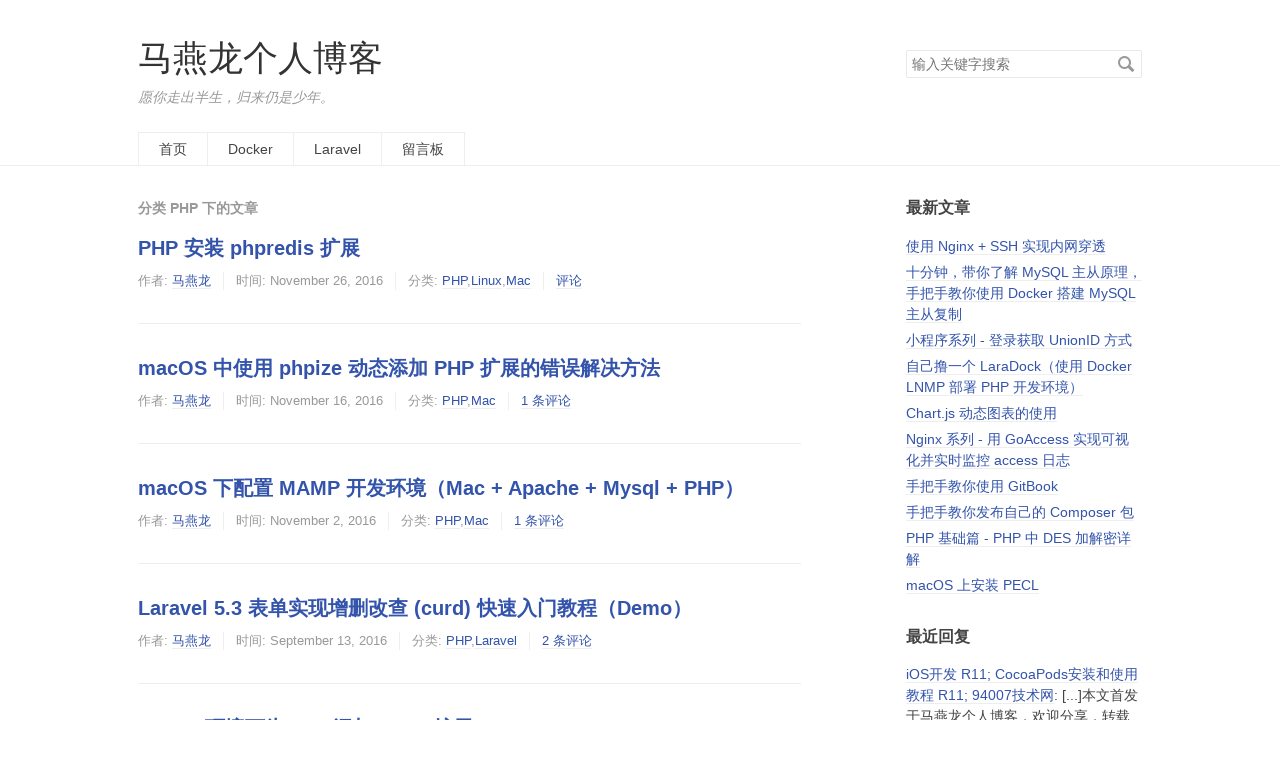

--- FILE ---
content_type: text/html; charset=UTF-8
request_url: https://www.mayanlong.com/category/php/2/
body_size: 30070
content:
<!DOCTYPE HTML>
<html class="no-js">
<head>
    <meta charset="UTF-8">
    <meta http-equiv="X-UA-Compatible" content="IE=edge, chrome=1">
    <meta name="renderer" content="webkit">
    <meta name="viewport" content="width=device-width, initial-scale=1, maximum-scale=1">
    <title>分类 PHP 下的文章 - 马燕龙个人博客</title>

    <!-- 使用url函数转换相关路径 -->
    <link rel="stylesheet" href="https://cdn.staticfile.org/normalize/2.1.3/normalize.min.css">
    <link rel="stylesheet" href="https://www.mayanlong.com/usr/themes/default/grid.css">
    <link rel="stylesheet" href="https://www.mayanlong.com/usr/themes/default/style.css">
    <link rel="shortcut icon" href="https://www.mayanlong.com/usr/themes/default/img/favicon.ico" />


    <!--[if lt IE 9]>
    <script src="https://cdn.staticfile.org/html5shiv/r29/html5.min.js"></script>
    <script src="https://cdn.staticfile.org/respond.js/1.3.0/respond.min.js"></script>
    <![endif]-->

    <!-- 百度广告联盟验证  -->
    <meta name="baidu_union_verify" content="f76570021915ed0aa32f6e17e821efb1">

    <!-- 百度验证标签  -->
    <meta name="baidu-site-verification" content="9V1uWUFEtF" />

    <!-- 百度统计代码  -->
    <script>
        var _hmt = _hmt || [];
        (function() {
            var hm = document.createElement("script");
            hm.src = "//hm.baidu.com/hm.js?fba821747cde0b9f7971eb7e43828cd7";
            var s = document.getElementsByTagName("script")[0];
            s.parentNode.insertBefore(hm, s);
        })();
    </script>

    <!-- 通过自有函数输出HTML头部信息 -->
    <meta name="description" content="PHP相关" />
<meta name="keywords" content="PHP" />
<meta name="generator" content="Typecho 1.2.0" />
<meta name="template" content="default" />
<link rel="pingback" href="https://www.mayanlong.com/action/xmlrpc" />
<link rel="EditURI" type="application/rsd+xml" title="RSD" href="https://www.mayanlong.com/action/xmlrpc?rsd" />
<link rel="wlwmanifest" type="application/wlwmanifest+xml" href="https://www.mayanlong.com/action/xmlrpc?wlw" />
<link rel="alternate" type="application/rss+xml" title="PHP &raquo; 马燕龙个人博客 &raquo; RSS 2.0" href="https://www.mayanlong.com/feed/category/php/" />
<link rel="alternate" type="application/rdf+xml" title="PHP &raquo; 马燕龙个人博客 &raquo; RSS 1.0" href="https://www.mayanlong.com/feed/rss/category/php/" />
<link rel="alternate" type="application/atom+xml" title="PHP &raquo; 马燕龙个人博客 &raquo; ATOM 1.0" href="https://www.mayanlong.com/feed/atom/category/php/" />
<link rel="stylesheet" type="text/css" href="https://www.mayanlong.com/usr/plugins/HighlightJs/res/styles/xcode.css" /></head>
<body>

<script>
    (function(){
        var bp = document.createElement('script');
        var curProtocol = window.location.protocol.split(':')[0];
        if (curProtocol === 'https') {
            bp.src = 'https://zz.bdstatic.com/linksubmit/push.js';
        }
        else {
            bp.src = 'http://push.zhanzhang.baidu.com/push.js';
        }
        var s = document.getElementsByTagName("script")[0];
        s.parentNode.insertBefore(bp, s);
    })();
</script>

<!--[if lt IE 8]>
    <div class="browsehappy" role="dialog">当前网页 <strong>不支持</strong> 你正在使用的浏览器. 为了正常的访问, 请 <a href="http://browsehappy.com/">升级你的浏览器</a>.</div>
<![endif]-->

<header id="header" class="clearfix">
    <div class="container">
        <div class="row">
            <div class="site-name col-mb-12 col-9">
                <a id="logo" href="https://www.mayanlong.com/" title="马燕龙个人博客">
                                        马燕龙个人博客                </a>
        	    <p class="description">愿你走出半生，归来仍是少年。</p>
            </div>
            <div class="site-search col-3 kit-hidden-tb">
                <form id="search" method="post" action="./" role="search">
                    <label for="s" class="sr-only">搜索关键字</label>
                    <input type="text" name="s" class="text" placeholder="输入关键字搜索" />
                    <button type="submit" class="submit">搜索</button>
                </form>
            </div>
            <div class="col-mb-12">
                <nav id="nav-menu" class="clearfix" role="navigation">
                    <a href="https://www.mayanlong.com/">首页</a>
                                                            <a href="https://www.mayanlong.com/docker.html" title="Docker">Docker</a>
                                        <a href="https://www.mayanlong.com/laravel.html" title="Laravel">Laravel</a>
                                        <a href="https://www.mayanlong.com/message.html" title="留言板">留言板</a>
                                    </nav>
            </div>
        </div><!-- end .row -->
    </div>
</header><!-- end #header -->
<div id="body">
    <div class="container">
        <div class="row">

    
    

    <div class="col-mb-12 col-8" id="main" role="main">
        <h3 class="archive-title">分类 PHP 下的文章</h3>
            	            <article class="post" itemscope itemtype="http://schema.org/BlogPosting">
    			<h2 class="post-title" itemprop="name headline"><a itemtype="url" href="https://www.mayanlong.com/archives/2016/350.html">PHP 安装 phpredis 扩展</a></h2>
    			<ul class="post-meta">
    				<li itemprop="author" itemscope itemtype="http://schema.org/Person">作者: <a itemprop="name" href="https://www.mayanlong.com/author/1/" rel="author">马燕龙</a></li>
    				<li>时间: <time datetime="2016-11-26T10:59:00+00:00" itemprop="datePublished">November 26, 2016</time></li>
    				<li>分类: <a href="https://www.mayanlong.com/category/php/">PHP</a>,<a href="https://www.mayanlong.com/category/linux/">Linux</a>,<a href="https://www.mayanlong.com/category/mac/">Mac</a></li>
                    <li itemprop="interactionCount"><a href="https://www.mayanlong.com/archives/2016/350.html#comments">评论</a></li>
    			</ul>
                <!--
                <div class="post-content" itemprop="articleBody">
        			                </div>
                -->
    		</article>
    	            <article class="post" itemscope itemtype="http://schema.org/BlogPosting">
    			<h2 class="post-title" itemprop="name headline"><a itemtype="url" href="https://www.mayanlong.com/archives/2016/349.html">macOS 中使用 phpize 动态添加 PHP 扩展的错误解决方法</a></h2>
    			<ul class="post-meta">
    				<li itemprop="author" itemscope itemtype="http://schema.org/Person">作者: <a itemprop="name" href="https://www.mayanlong.com/author/1/" rel="author">马燕龙</a></li>
    				<li>时间: <time datetime="2016-11-16T22:15:00+00:00" itemprop="datePublished">November 16, 2016</time></li>
    				<li>分类: <a href="https://www.mayanlong.com/category/php/">PHP</a>,<a href="https://www.mayanlong.com/category/mac/">Mac</a></li>
                    <li itemprop="interactionCount"><a href="https://www.mayanlong.com/archives/2016/349.html#comments">1 条评论</a></li>
    			</ul>
                <!--
                <div class="post-content" itemprop="articleBody">
        			                </div>
                -->
    		</article>
    	            <article class="post" itemscope itemtype="http://schema.org/BlogPosting">
    			<h2 class="post-title" itemprop="name headline"><a itemtype="url" href="https://www.mayanlong.com/archives/2016/317.html">macOS 下配置 MAMP 开发环境（Mac + Apache + Mysql + PHP）</a></h2>
    			<ul class="post-meta">
    				<li itemprop="author" itemscope itemtype="http://schema.org/Person">作者: <a itemprop="name" href="https://www.mayanlong.com/author/1/" rel="author">马燕龙</a></li>
    				<li>时间: <time datetime="2016-11-02T22:07:00+00:00" itemprop="datePublished">November 2, 2016</time></li>
    				<li>分类: <a href="https://www.mayanlong.com/category/php/">PHP</a>,<a href="https://www.mayanlong.com/category/mac/">Mac</a></li>
                    <li itemprop="interactionCount"><a href="https://www.mayanlong.com/archives/2016/317.html#comments">1 条评论</a></li>
    			</ul>
                <!--
                <div class="post-content" itemprop="articleBody">
        			                </div>
                -->
    		</article>
    	            <article class="post" itemscope itemtype="http://schema.org/BlogPosting">
    			<h2 class="post-title" itemprop="name headline"><a itemtype="url" href="https://www.mayanlong.com/archives/2016/252.html">Laravel 5.3 表单实现增删改查 (curd) 快速入门教程（Demo）</a></h2>
    			<ul class="post-meta">
    				<li itemprop="author" itemscope itemtype="http://schema.org/Person">作者: <a itemprop="name" href="https://www.mayanlong.com/author/1/" rel="author">马燕龙</a></li>
    				<li>时间: <time datetime="2016-09-13T15:02:00+00:00" itemprop="datePublished">September 13, 2016</time></li>
    				<li>分类: <a href="https://www.mayanlong.com/category/php/">PHP</a>,<a href="https://www.mayanlong.com/category/laravel/">Laravel</a></li>
                    <li itemprop="interactionCount"><a href="https://www.mayanlong.com/archives/2016/252.html#comments">2 条评论</a></li>
    			</ul>
                <!--
                <div class="post-content" itemprop="articleBody">
        			                </div>
                -->
    		</article>
    	            <article class="post" itemscope itemtype="http://schema.org/BlogPosting">
    			<h2 class="post-title" itemprop="name headline"><a itemtype="url" href="https://www.mayanlong.com/archives/2016/213.html">MAMP 环境下为 php 添加 pcntl 扩展</a></h2>
    			<ul class="post-meta">
    				<li itemprop="author" itemscope itemtype="http://schema.org/Person">作者: <a itemprop="name" href="https://www.mayanlong.com/author/1/" rel="author">马燕龙</a></li>
    				<li>时间: <time datetime="2016-08-27T09:54:00+00:00" itemprop="datePublished">August 27, 2016</time></li>
    				<li>分类: <a href="https://www.mayanlong.com/category/php/">PHP</a>,<a href="https://www.mayanlong.com/category/linux/">Linux</a>,<a href="https://www.mayanlong.com/category/mac/">Mac</a></li>
                    <li itemprop="interactionCount"><a href="https://www.mayanlong.com/archives/2016/213.html#comments">1 条评论</a></li>
    			</ul>
                <!--
                <div class="post-content" itemprop="articleBody">
        			                </div>
                -->
    		</article>
    	            <article class="post" itemscope itemtype="http://schema.org/BlogPosting">
    			<h2 class="post-title" itemprop="name headline"><a itemtype="url" href="https://www.mayanlong.com/archives/2016/200.html">使用 Composer 安装 Laravel 框架</a></h2>
    			<ul class="post-meta">
    				<li itemprop="author" itemscope itemtype="http://schema.org/Person">作者: <a itemprop="name" href="https://www.mayanlong.com/author/1/" rel="author">马燕龙</a></li>
    				<li>时间: <time datetime="2016-08-22T10:55:00+00:00" itemprop="datePublished">August 22, 2016</time></li>
    				<li>分类: <a href="https://www.mayanlong.com/category/php/">PHP</a>,<a href="https://www.mayanlong.com/category/laravel/">Laravel</a></li>
                    <li itemprop="interactionCount"><a href="https://www.mayanlong.com/archives/2016/200.html#comments">评论</a></li>
    			</ul>
                <!--
                <div class="post-content" itemprop="articleBody">
        			                </div>
                -->
    		</article>
    	            <article class="post" itemscope itemtype="http://schema.org/BlogPosting">
    			<h2 class="post-title" itemprop="name headline"><a itemtype="url" href="https://www.mayanlong.com/archives/2016/194.html">Composer 常用命令总结（三）</a></h2>
    			<ul class="post-meta">
    				<li itemprop="author" itemscope itemtype="http://schema.org/Person">作者: <a itemprop="name" href="https://www.mayanlong.com/author/1/" rel="author">马燕龙</a></li>
    				<li>时间: <time datetime="2016-08-22T09:52:00+00:00" itemprop="datePublished">August 22, 2016</time></li>
    				<li>分类: <a href="https://www.mayanlong.com/category/php/">PHP</a></li>
                    <li itemprop="interactionCount"><a href="https://www.mayanlong.com/archives/2016/194.html#comments">3 条评论</a></li>
    			</ul>
                <!--
                <div class="post-content" itemprop="articleBody">
        			                </div>
                -->
    		</article>
    	            <article class="post" itemscope itemtype="http://schema.org/BlogPosting">
    			<h2 class="post-title" itemprop="name headline"><a itemtype="url" href="https://www.mayanlong.com/archives/2016/166.html">Laravel 5.2 教程 - 队列</a></h2>
    			<ul class="post-meta">
    				<li itemprop="author" itemscope itemtype="http://schema.org/Person">作者: <a itemprop="name" href="https://www.mayanlong.com/author/1/" rel="author">马燕龙</a></li>
    				<li>时间: <time datetime="2016-08-17T16:10:00+00:00" itemprop="datePublished">August 17, 2016</time></li>
    				<li>分类: <a href="https://www.mayanlong.com/category/php/">PHP</a>,<a href="https://www.mayanlong.com/category/laravel/">Laravel</a></li>
                    <li itemprop="interactionCount"><a href="https://www.mayanlong.com/archives/2016/166.html#comments">评论</a></li>
    			</ul>
                <!--
                <div class="post-content" itemprop="articleBody">
        			                </div>
                -->
    		</article>
    	            <article class="post" itemscope itemtype="http://schema.org/BlogPosting">
    			<h2 class="post-title" itemprop="name headline"><a itemtype="url" href="https://www.mayanlong.com/archives/2016/156.html">Composer 中国全量镜像（二）</a></h2>
    			<ul class="post-meta">
    				<li itemprop="author" itemscope itemtype="http://schema.org/Person">作者: <a itemprop="name" href="https://www.mayanlong.com/author/1/" rel="author">马燕龙</a></li>
    				<li>时间: <time datetime="2016-08-02T17:45:00+00:00" itemprop="datePublished">August 2, 2016</time></li>
    				<li>分类: <a href="https://www.mayanlong.com/category/php/">PHP</a></li>
                    <li itemprop="interactionCount"><a href="https://www.mayanlong.com/archives/2016/156.html#comments">评论</a></li>
    			</ul>
                <!--
                <div class="post-content" itemprop="articleBody">
        			                </div>
                -->
    		</article>
    	            <article class="post" itemscope itemtype="http://schema.org/BlogPosting">
    			<h2 class="post-title" itemprop="name headline"><a itemtype="url" href="https://www.mayanlong.com/archives/2016/153.html">Composer 安装（一）</a></h2>
    			<ul class="post-meta">
    				<li itemprop="author" itemscope itemtype="http://schema.org/Person">作者: <a itemprop="name" href="https://www.mayanlong.com/author/1/" rel="author">马燕龙</a></li>
    				<li>时间: <time datetime="2016-08-02T17:04:00+00:00" itemprop="datePublished">August 2, 2016</time></li>
    				<li>分类: <a href="https://www.mayanlong.com/category/php/">PHP</a></li>
                    <li itemprop="interactionCount"><a href="https://www.mayanlong.com/archives/2016/153.html#comments">评论</a></li>
    			</ul>
                <!--
                <div class="post-content" itemprop="articleBody">
        			                </div>
                -->
    		</article>
    	        
        <ol class="page-navigator"><li class="prev"><a href="https://www.mayanlong.com/category/php/1/">&laquo; 前一页</a></li><li><a href="https://www.mayanlong.com/category/php/1/">1</a></li><li class="current"><a href="https://www.mayanlong.com/category/php/2/">2</a></li><li><a href="https://www.mayanlong.com/category/php/3/">3</a></li><li class="next"><a href="https://www.mayanlong.com/category/php/3/">后一页 &raquo;</a></li></ol>    </div><!-- end #main -->

	<div class="col-mb-12 col-offset-1 col-3 kit-hidden-tb" id="secondary" role="complementary">


    <!--<section class="widget">
        <script type="text/javascript">
            /* 百度广告 侧边栏一 （235*235）*/
            var cpro_id = "u2738274";
        </script>
        <script type="text/javascript" src="https://cpro.baidustatic.com/cpro/ui/c.js"></script>
    </section>-->

        <section class="widget">
		<h3 class="widget-title">最新文章</h3>
        <ul class="widget-list">
            <li><a href="https://www.mayanlong.com/archives/2021/723.html">使用 Nginx + SSH 实现内网穿透</a></li><li><a href="https://www.mayanlong.com/archives/2021/718.html">十分钟，带你了解 MySQL 主从原理，手把手教你使用 Docker 搭建 MySQL 主从复制</a></li><li><a href="https://www.mayanlong.com/archives/2019/709.html">小程序系列 - 登录获取 UnionID 方式</a></li><li><a href="https://www.mayanlong.com/archives/2019/docker-lnmp.html">自己撸一个 LaraDock（使用 Docker LNMP 部署 PHP 开发环境）</a></li><li><a href="https://www.mayanlong.com/archives/2019/chartjs-animated.html">Chart.js 动态图表的使用</a></li><li><a href="https://www.mayanlong.com/archives/2019/goaccess.html">Nginx 系列 - 用 GoAccess 实现可视化并实时监控 access 日志</a></li><li><a href="https://www.mayanlong.com/archives/2019/gitbook.html">手把手教你使用 GitBook</a></li><li><a href="https://www.mayanlong.com/archives/2018/564.html">手把手教你发布自己的 Composer 包</a></li><li><a href="https://www.mayanlong.com/archives/2018/des.html">PHP 基础篇 - PHP 中 DES 加解密详解</a></li><li><a href="https://www.mayanlong.com/archives/2018/pear.html">macOS 上安装 PECL</a></li>        </ul>
    </section>
    
        <section class="widget">
		<h3 class="widget-title">最近回复</h3>
        <ul class="widget-list">
                            <li><a href="https://www.mayanlong.com/archives/2016/84.html#pingback-1165">iOS开发 R11; CocoaPods安装和使用教程 R11; 94007技术网</a>: [...]本文首发于马燕龙个人博客，欢迎分享，转载请标明出处。[...</li>
                    <li><a href="https://www.mayanlong.com/archives/2016/315.html#pingback-1164">通过 U 盘启动重装 macOS 系统 - SEOOS技术门户</a>: [...]本文首发于马燕龙个人博客，欢迎分享，转载请标明出处。[...</li>
                    <li><a href="https://www.mayanlong.com/archives/2016/315.html#pingback-1163">通过 U 盘启动重装 macOS 系统 - 站壳网</a>: [...]本文首发于马燕龙个人博客，欢迎分享，转载请标明出处。[...</li>
                    <li><a href="https://www.mayanlong.com/archives/2016/5.html#comment-1158">马燕龙</a>: 按标准语法写</li>
                    <li><a href="https://www.mayanlong.com/archives/2016/5.html#comment-1157">嘿嘿</a>: 高亮那个只用一个反引号“`”也可以高亮</li>
                </ul>
    </section>
    
        <section class="widget">
		<h3 class="widget-title">分类目录</h3>
        <ul class="widget-list"><li class="category-level-0 category-parent"><a href="https://www.mayanlong.com/category/default/">随笔</a></li><li class="category-level-0 category-parent"><a href="https://www.mayanlong.com/category/swift/">Swift</a></li><li class="category-level-0 category-parent"><a href="https://www.mayanlong.com/category/php/">PHP</a></li><li class="category-level-0 category-parent"><a href="https://www.mayanlong.com/category/linux/">Linux</a></li><li class="category-level-0 category-parent"><a href="https://www.mayanlong.com/category/mac/">Mac</a></li><li class="category-level-0 category-parent"><a href="https://www.mayanlong.com/category/docker/">Docker</a></li><li class="category-level-0 category-parent"><a href="https://www.mayanlong.com/category/laravel/">Laravel</a></li><li class="category-level-0 category-parent"><a href="https://www.mayanlong.com/category/yii/">Yii</a></li><li class="category-level-0 category-parent"><a href="https://www.mayanlong.com/category/nginx/">Nginx</a></li><li class="category-level-0 category-parent"><a href="https://www.mayanlong.com/category/weapp/">小程序</a></li><li class="category-level-0 category-parent"><a href="https://www.mayanlong.com/category/mysql/">Mysql</a></li></ul>	</section>
    
    <section class="widget">
                    <h3 class="widget-title">标签</h3>
                    <div class="widget-list"><a href='https://www.mayanlong.com/tag/laravel/' style='display: inline-block; margin: 0 5px 5px 0;'>laravel</a><a href='https://www.mayanlong.com/tag/docker/' style='display: inline-block; margin: 0 5px 5px 0;'>docker</a><a href='https://www.mayanlong.com/tag/swift/' style='display: inline-block; margin: 0 5px 5px 0;'>swift</a><a href='https://www.mayanlong.com/tag/ios/' style='display: inline-block; margin: 0 5px 5px 0;'>iOS</a><a href='https://www.mayanlong.com/tag/composer/' style='display: inline-block; margin: 0 5px 5px 0;'>composer</a><a href='https://www.mayanlong.com/tag/mac/' style='display: inline-block; margin: 0 5px 5px 0;'>mac</a><a href='https://www.mayanlong.com/tag/redis/' style='display: inline-block; margin: 0 5px 5px 0;'>redis</a><a href='https://www.mayanlong.com/tag/git/' style='display: inline-block; margin: 0 5px 5px 0;'>git</a><a href='https://www.mayanlong.com/tag/typecho/' style='display: inline-block; margin: 0 5px 5px 0;'>typecho</a><a href='https://www.mayanlong.com/tag/phpize/' style='display: inline-block; margin: 0 5px 5px 0;'>phpize</a><a href='https://www.mayanlong.com/tag/homebrew/' style='display: inline-block; margin: 0 5px 5px 0;'>homebrew</a><a href='https://www.mayanlong.com/tag/php/' style='display: inline-block; margin: 0 5px 5px 0;'>php</a><a href='https://www.mayanlong.com/tag/cocoapods/' style='display: inline-block; margin: 0 5px 5px 0;'>cocoapods</a><a href='https://www.mayanlong.com/tag/javascriptcore/' style='display: inline-block; margin: 0 5px 5px 0;'>JavaScriptCore</a><a href='https://www.mayanlong.com/tag/%E7%BD%91%E7%BB%9C%E6%A3%80%E6%B5%8B/' style='display: inline-block; margin: 0 5px 5px 0;'>网络检测</a><a href='https://www.mayanlong.com/tag/gcd/' style='display: inline-block; margin: 0 5px 5px 0;'>gcd</a><a href='https://www.mayanlong.com/tag/%E8%AE%A1%E6%97%B6%E5%99%A8/' style='display: inline-block; margin: 0 5px 5px 0;'>计时器</a><a href='https://www.mayanlong.com/tag/bcmath/' style='display: inline-block; margin: 0 5px 5px 0;'>bcmath</a><a href='https://www.mayanlong.com/tag/pcntl/' style='display: inline-block; margin: 0 5px 5px 0;'>pcntl</a><a href='https://www.mayanlong.com/tag/macos-sierra/' style='display: inline-block; margin: 0 5px 5px 0;'>macos sierra</a><a href='https://www.mayanlong.com/tag/lamp/' style='display: inline-block; margin: 0 5px 5px 0;'>lamp</a><a href='https://www.mayanlong.com/tag/autoconf/' style='display: inline-block; margin: 0 5px 5px 0;'>autoconf</a><a href='https://www.mayanlong.com/tag/phpredis/' style='display: inline-block; margin: 0 5px 5px 0;'>phpredis</a><a href='https://www.mayanlong.com/tag/rootless/' style='display: inline-block; margin: 0 5px 5px 0;'>rootless</a><a href='https://www.mayanlong.com/tag/markdown/' style='display: inline-block; margin: 0 5px 5px 0;'>markdown</a><a href='https://www.mayanlong.com/tag/yii2/' style='display: inline-block; margin: 0 5px 5px 0;'>yii2</a><a href='https://www.mayanlong.com/tag/pcre/' style='display: inline-block; margin: 0 5px 5px 0;'>pcre</a><a href='https://www.mayanlong.com/tag/pear/' style='display: inline-block; margin: 0 5px 5px 0;'>pear</a><a href='https://www.mayanlong.com/tag/pecl/' style='display: inline-block; margin: 0 5px 5px 0;'>pecl</a><a href='https://www.mayanlong.com/tag/DES/' style='display: inline-block; margin: 0 5px 5px 0;'>DES</a><a href='https://www.mayanlong.com/tag/gitbook/' style='display: inline-block; margin: 0 5px 5px 0;'>gitbook</a><a href='https://www.mayanlong.com/tag/%E5%B0%8F%E7%A8%8B%E5%BA%8F/' style='display: inline-block; margin: 0 5px 5px 0;'>小程序</a><a href='https://www.mayanlong.com/tag/unionid/' style='display: inline-block; margin: 0 5px 5px 0;'>unionid</a><a href='https://www.mayanlong.com/tag/mysql/' style='display: inline-block; margin: 0 5px 5px 0;'>mysql</a><a href='https://www.mayanlong.com/tag/js/' style='display: inline-block; margin: 0 5px 5px 0;'>js</a><a href='https://www.mayanlong.com/tag/phpstorm/' style='display: inline-block; margin: 0 5px 5px 0;'>phpstorm</a><a href='https://www.mayanlong.com/tag/xdebug/' style='display: inline-block; margin: 0 5px 5px 0;'>xdebug</a><a href='https://www.mayanlong.com/tag/nginx/' style='display: inline-block; margin: 0 5px 5px 0;'>nginx</a><a href='https://www.mayanlong.com/tag/JetBrains/' style='display: inline-block; margin: 0 5px 5px 0;'>JetBrains</a></div>
                </section>
        <section class="widget">
		<h3 class="widget-title">归档</h3>
        <ul class="widget-list">
            <li><a href="https://www.mayanlong.com/2021/09/">2021-09</a></li><li><a href="https://www.mayanlong.com/2021/08/">2021-08</a></li><li><a href="https://www.mayanlong.com/2019/10/">2019-10</a></li><li><a href="https://www.mayanlong.com/2019/07/">2019-07</a></li><li><a href="https://www.mayanlong.com/2019/05/">2019-05</a></li><li><a href="https://www.mayanlong.com/2019/01/">2019-01</a></li><li><a href="https://www.mayanlong.com/2018/04/">2018-04</a></li><li><a href="https://www.mayanlong.com/2018/03/">2018-03</a></li><li><a href="https://www.mayanlong.com/2018/02/">2018-02</a></li><li><a href="https://www.mayanlong.com/2018/01/">2018-01</a></li><li><a href="https://www.mayanlong.com/2017/12/">2017-12</a></li><li><a href="https://www.mayanlong.com/2017/11/">2017-11</a></li><li><a href="https://www.mayanlong.com/2017/10/">2017-10</a></li><li><a href="https://www.mayanlong.com/2017/04/">2017-04</a></li><li><a href="https://www.mayanlong.com/2017/02/">2017-02</a></li><li><a href="https://www.mayanlong.com/2017/01/">2017-01</a></li><li><a href="https://www.mayanlong.com/2016/11/">2016-11</a></li><li><a href="https://www.mayanlong.com/2016/09/">2016-09</a></li><li><a href="https://www.mayanlong.com/2016/08/">2016-08</a></li><li><a href="https://www.mayanlong.com/2016/07/">2016-07</a></li><li><a href="https://www.mayanlong.com/2016/06/">2016-06</a></li><li><a href="https://www.mayanlong.com/2016/04/">2016-04</a></li>        </ul>
	</section>
    
    	<section class="widget">
		<h3 class="widget-title">其它</h3>
        <ul class="widget-list">
                            <li class="last"><a href="https://www.mayanlong.com/admin/login.php">登录</a></li>
                        <li><a href="https://www.mayanlong.com/feed/">文章 RSS</a></li>
            <li><a href="https://www.mayanlong.com/feed/comments/">评论 RSS</a></li>
            <li><a href="http://www.typecho.org">Typecho</a></li>
        </ul>
	</section>
    
    <section class="widget">
        <script type="text/javascript">
            /* 百度广告 侧边栏二 （235*235）*/
            var cpro_id = "u2738289";
        </script>
        <script type="text/javascript" src="https://cpro.baidustatic.com/cpro/ui/c.js"></script>
    </section>

</div><!-- end #sidebar -->
	
        </div><!-- end .row -->
    </div>
</div><!-- end #body -->

<footer id="footer" role="contentinfo">
    <div>
        &copy; 2026        <a href="https://www.mayanlong.com/" title="马燕龙个人博客">马燕龙个人博客</a>.
        <a href="https://beian.miit.gov.cn/" target="_blank">苏ICP备15012818号-1.</a>
    </div>
    <div>由 <a href="http://www.typecho.org">Typecho</a> 强力驱动.</div>
</footer><!-- end #footer -->

<script type="text/javascript" src="https://www.mayanlong.com/usr/plugins/HighlightJs/res/highlight.pack.js"></script><script type="text/javascript">window.onload = function () {
var codes = document.getElementsByTagName("pre"),
    hlNames = {
        actionscript : /^as[1-3]$/i,
        cmake : /^(make|makefile)$/i,
        cs : /^csharp$/i,
        css : /^css[1-3]$/i,
        delphi : /^pascal$/i,
        javascript : /^js$/i,
        markdown : /^md$/i,
        objectivec : /^objective\-c$/i,
        php  : /^php[1-6]$/i,
        sql : /^mysql$/i,
        xml : /^(html|html5|xhtml)$/i
    }, hlLangs = hljs.LANGUAGES;

for (var i = 0; i < codes.length; i ++) {
    var children = codes[i].getElementsByTagName("code"), highlighted = false;

    if (children.length > 0) {
        var code = children[0], className = code.className;

        if (!!className) {
            if (0 == className.indexOf("lang-")) {
                var lang = className.substring(5).toLowerCase(), finalLang;
            
                if (hlLangs[lang]) {
                    finalLang = lang;
                } else {
                    for (var l in hlNames) {
                        if (lang.match(hlNames[l])) {
                            finalLang = l;
                        }
                    }
                }

                if (!!finalLang) {
                    var result = hljs.highlight(finalLang, code.textContent, true);
                    code.innerHTML = result.value;
                    highlighted = true;
                }
            }
        }

        if (!highlighted) {
            var html = code.innerHTML;
            code.innerHTML = html.replace(/<\/?[a-z]+[^>]*>/ig, "");
            hljs.highlightBlock(code, "", false);
        }
    }
}
}</script><script>

    // 设置内容中的a链接在新窗口中打开
    (function() {
        var aList = document.getElementById("js-article-content").getElementsByTagName("a");
        for(var ind=0; ind<aList.length; ind++) {
            aList[ind].target = "_blank";
        }
    })();
</script>
</body>
</html>


--- FILE ---
content_type: text/css
request_url: https://www.mayanlong.com/usr/themes/default/style.css
body_size: 7423
content:
body {
    background-color: #FFF;
    color: #444;
    /*font-family: "Droid Serif", Georgia, "Times New Roman", STHeiti, serif;*/
    font-family:  Helvetica, Arial, "Helvetica Neue", sans-serif;
    font-size: 87.5%;
}


a {
    color: #3354AA;
    /*color: #42b983;*/
    text-decoration: none;
}

a:hover, a:active {
    color: #444;
}

pre, code {
    background: #F3F3F0;
    font-family: Menlo, Monaco, Consolas, "Lucida Console", "Courier New", monospace;
    font-size: .92857em;
}

code {
    padding: 2px 4px;
    color: #B94A48;
}

pre {
    padding: 0;
    border: 1px solid #ccc;
    overflow: auto;
    /*border-radius: 3px;*/
}

pre code {
    padding: 3px;
    color: #444;
}
/*
blockquote {
    margin: 1em 0em;
    padding-left: 1.5em;
    border-left: 4px solid #F3F3F0;
}
*/
blockquote {
    margin: 1em 0em;
    padding: 0.1em 1.1em;
    border-left: 4px solid #999999;
    background: whitesmoke;
}

h1, h2, h3, h4, h5, h6 {
    font-family: "Helvetica Neue", Helvetica, Arial, sans-serif;
}

input[type="text"], input[type="email"], input[type="url"], input[type="password"], textarea {
    padding: 5px;
    border: 1px solid #E9E9E9;
    width: 100%;
    border-radius: 2px;
    -webkit-box-sizing: border-box;
    -moz-box-sizing: border-box;
    box-sizing: border-box;
}

textarea {
    resize: vertical;
}

.post-meta a, .post-content a, .widget a, .comment-content a {
    border-bottom: 1px solid #EEE;
}

.post-meta a:hover, .post-content a:hover, .widget a:hover, .comment-content a:hover {
    border-bottom-color: transparent;
}

.browsehappy {
    padding: 8px 0;
    background: #FBE3E4;
    color: #8A1F11;
    text-align: center;
}

.browsehappy a {
    color: #8A1F11;
    text-decoration: underline;
    font-weight: bold;
}

#header {
    padding-top: 35px;
    border-bottom: 1px solid #EEE;
}

#logo {
    color: #333;
    /*color: #42b983;*/
    font-size: 2.5em;
}

.description {
    margin: .5em 0 0;
    color: #999;
    font-style: italic;
}

#nav-menu {
    margin: 25px 0 0;
    padding: 0;
}

#nav-menu a {
    display: block;
    margin-right: -1px;
    padding: 0 20px;
    border: 1px solid #EEE;
    border-bottom: none;
    height: 32px;
    line-height: 32px;
    color: #444;
    float: left;
}

#nav-menu a:hover, #nav-menu .current {
    background: #F6F6F6;
}

#search {
    position: relative;
    margin-top: 15px;
}

#search input {
    padding-right: 30px;
}

#search button {
    position: absolute;
    right: 4px;
    top: 2px;
    border: none;
    padding: 0;
    width: 24px;
    height: 24px;
    background: transparent url(img/icon-search.png) no-repeat center center;
    direction: ltr;
    text-indent: -9999em;
}

@media (-webkit-min-device-pixel-ratio: 2),(min-resolution: 192dpi) {
    #search button {
        background-image: url(img/icon-search@2x.png);
        -webkit-background-size: 24px 24px;
        -moz-background-size: 24px 24px;
        -o-background-size: 24px 24px;
        background-size: 24px 24px;
    }
}

.post {
    padding: 15px 0 20px;
    border-bottom: 1px solid #EEE;
}

.post-title {
    margin: .83em 0;
    font-size: 1.4em;
}

.post-meta {
    margin-top: -0.5em;
    padding: 0;
    color: #999;
    font-size: .92857em;
}

.post-meta li {
    display: inline-block;
    margin: 0 8px 0 0;
    padding-left: 12px;
    border-left: 1px solid #EEE;
}

.post-meta li:first-child {
    margin-left: 0;
    padding-left: 0;
    border: none;
}

.post-content {
    line-height: 1.5;
}

.post .tags {
    clear: both;
}

.post-near {
    list-style: none;
    margin: 30px 0;
    padding: 0;
    color: #999;
}

.post-near li {
    margin: 10px 0;
}

.archive-title {
    margin: 1em 0 -1em;
    padding-top: 20px;
    color: #999;
    font-size: 1em;
}

.more {
    text-align: center;
}

.more a {
    border: none;
}

.protected .text {
    width: 50%;
}

.page-navigator {
    list-style: none;
    margin: 25px 0;
    padding: 0;
    text-align: center;
}

.page-navigator li {
    display: inline-block;
    margin: 0 4px;
}

.page-navigator a {
    display: inline-block;
    padding: 0 10px;
    height: 30px;
    line-height: 30px;
}

.page-navigator a:hover {
    background: #EEE;
    text-decoration: none;
}

.page-navigator .current a {
    color: #444;
    background: #EEE;
}

#comments {
    padding-top: 15px;
}

.comment-list, .comment-list ol {
    list-style: none;
    margin: 0;
    padding: 0;
}

.comment-list li {
    padding: 14px;
    margin-top: 10px;
    border: 1px solid #EEE;
}

.comment-list li.comment-level-odd {
    background: #F6F6F3;
}

.comment-list li.comment-level-even {
    background: #FFF;
}

.comment-list li.comment-by-author {
    background: #FFF9E8;
}

.comment-list li .comment-reply {
    text-align: right;
    font-size: .92857em;
}

.comment-meta a {
    color: #999;
    font-size: .92857em;
}

.comment-author {
    display: block;
    margin-bottom: 3px;
    color: #444;
}

.comment-author .avatar {
    float: left;
    margin-right: 10px;
}

.comment-author cite {
    font-weight: bold;
    font-style: normal;
}

.comment-list .respond {
    margin-top: 15px;
    border-top: 1px solid #EEE;
}

.respond .cancel-comment-reply {
    float: right;
    margin-top: 15px;
    font-size: .92857em;
}

#comment-form label {
    display: block;
    margin-bottom: .5em;
    font-weight: bold;
}

#comment-form .required:after {
    content: " *";
    color: #C00;
}

#secondary {
    padding-top: 15px;
    word-wrap: break-word;
}

.widget {
    margin-bottom: 30px;
}

.widget-list {
    list-style: none;
    padding: 0;
}

.widget-list li {
    margin: 5px 0;
    line-height: 1.5;
}

.widget-list li ul {
    margin-left: 15px;
}

#footer {
    padding: 3em 0;
    line-height: 1.5;
    text-align: center;
    color: #999;
}

.error-page {
    margin-top: 100px;
    margin-bottom: 100px;
}

.post-content, .comment-content {
    line-height: 1.5;
    word-wrap: break-word;
}

.post-content h2, .comment-content h2 {
    font-size: 1.28571em;
}

.post-content img, .comment-content img, .post-content video, .comment-content video {
    max-width: 100%;
}

.post-content a img, .comment-content a img {
    background: #FFF;
    position: relative;
    bottom: -4px;
}

.post-content hr, .comment-content hr {
    margin: 2em auto;
    width: 100px;
    border: 1px solid #E9E9E9;
    border-width: 2px 0 0 0;
}

.aligncenter, div.aligncenter {
    display: block;
    margin-left: auto;
    margin-right: auto;
}

.alignleft {
    float: left;
}

.alignright {
    float: right;
}

img.alignleft {
    margin: 0 15px 0 0;
}

img.alignright {
    margin: 0 0 0 15px;
}

@media (max-width: 767px) {
    body {
        font-size: 81.25%;
    }

    #nav-menu a {
        float: none;
        display: inline-block;
        margin: 0 -2px;
    }
}

@media (max-width: 768px) {
    #header, .post-title, .post-meta {
        text-align: center;
    }
}

@media (min-width: 1200px) {
    .container {
        max-width: 1024px;
    }
}

.hidden {
    display: none !important;
    visibility: hidden;
}

.sr-only {
    border: 0;
    height: 1px;
    margin: -1px;
    overflow: hidden;
    padding: 0;
    position: absolute;
    width: 1px;
}

.sr-only.focusable:active, .sr-only.focusable:focus {
    clip: auto;
    height: auto;
    margin: 0;
    overflow: visible;
    position: static;
    width: auto;
}

.invisible {
    visibility: hidden;
}

--- FILE ---
content_type: text/css
request_url: https://www.mayanlong.com/usr/plugins/HighlightJs/res/styles/xcode.css
body_size: 2188
content:
/*

XCode style (c) Angel Garcia <angelgarcia.mail@gmail.com>

*/

pre code {
  display: block; padding: 0.5em;
  background: #fff; color: black;
}

pre .comment,
pre .template_comment,
pre .javadoc,
pre .comment * {
  color: rgb(0,106,0);
}

pre .keyword,
pre .literal,
pre .nginx .title {
  color: rgb(170,13,145);
}
pre .method,
pre .list .title,
pre .tag .title,
pre .setting .value,
pre .winutils,
pre .tex .command,
pre .http .title,
pre .request,
pre .status {
  color: #008;
}

pre .envvar,
pre .tex .special {
  color: #660;
}

pre .string {
  color: rgb(196,26,22);
}
pre .tag .value,
pre .cdata,
pre .filter .argument,
pre .attr_selector,
pre .apache .cbracket,
pre .date,
pre .regexp {
  color: #080;
}

pre .sub .identifier,
pre .pi,
pre .tag,
pre .tag .keyword,
pre .decorator,
pre .ini .title,
pre .shebang,
pre .prompt,
pre .hexcolor,
pre .rules .value,
pre .css .value .number,
pre .symbol,
pre .symbol .string,
pre .number,
pre .css .function,
pre .clojure .title,
pre .clojure .built_in,
pre .function .title,
pre .coffeescript .attribute {
  color: rgb(28,0,207);
}

pre .class .title,
pre .haskell .type,
pre .smalltalk .class,
pre .javadoctag,
pre .yardoctag,
pre .phpdoc,
pre .typename,
pre .tag .attribute,
pre .doctype,
pre .class .id,
pre .built_in,
pre .setting,
pre .params,
pre .clojure .attribute {
  color: rgb(92,38,153);
}

pre .variable {
 color: rgb(63,110,116);
}
pre .css .tag,
pre .rules .property,
pre .pseudo,
pre .subst {
  color: #000;
}

pre .css .class, pre .css .id {
  color: #9B703F;
}

pre .value .important {
  color: #ff7700;
  font-weight: bold;
}

pre .rules .keyword {
  color: #C5AF75;
}

pre .annotation,
pre .apache .sqbracket,
pre .nginx .built_in {
  color: #9B859D;
}

pre .preprocessor,
pre .preprocessor *,
pre .pragma {
  color: rgb(100,56,32);
}

pre .tex .formula {
  background-color: #EEE;
  font-style: italic;
}

pre .diff .header,
pre .chunk {
  color: #808080;
  font-weight: bold;
}

pre .diff .change {
  background-color: #BCCFF9;
}

pre .addition {
  background-color: #BAEEBA;
}

pre .deletion {
  background-color: #FFC8BD;
}

pre .comment .yardoctag {
  font-weight: bold;
}

pre .method .id {
  color: #000;
}
